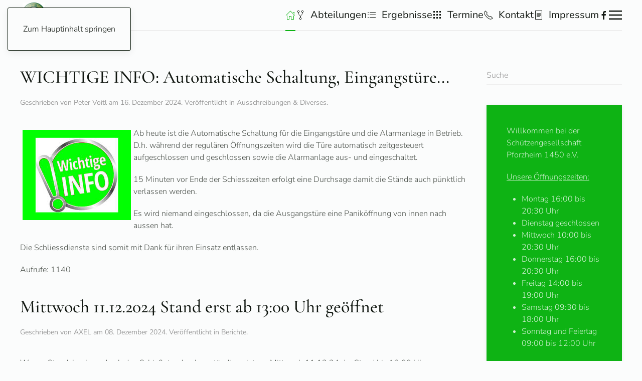

--- FILE ---
content_type: text/html; charset=utf-8
request_url: https://sgpf.de/?at2=13164&at4=scJztV44d9mFRsnnrj-8xP9OflugLZRn&v=2&start=25
body_size: 10622
content:
<!DOCTYPE html>
<html lang="de-de" dir="ltr">
    <head>
        <meta name="viewport" content="width=device-width, initial-scale=1">
        <link rel="icon" href="/images/favicon.ico" sizes="any">
                <link rel="apple-touch-icon" href="/templates/yootheme/packages/theme-joomla/assets/images/apple-touch-icon.png">
        <meta charset="utf-8">
	<meta name="rights" content="© Schützengesellschaft Pforzheim 1450 e.V 2025">
	<meta name="description" content="Die Schützengesellschaft Pforzheim 1450 e.V. ist die älteste Vereinigung der Stadt Pforzheim, Schützenverein Pforzheim, Schießsportverein Pforzheim, Kirschenpfa">
	<title>Schützengesellschaft Pforzheim 1450 e.V</title>
	<link href="/?at2=13164&amp;at4=scJztV44d9mFRsnnrj-8xP9OflugLZRn&amp;v=2&amp;format=feed&amp;type=rss" rel="alternate" type="application/rss+xml" title="Schützengesellschaft Pforzheim 1450 e.V">
	<link href="/?at2=13164&amp;at4=scJztV44d9mFRsnnrj-8xP9OflugLZRn&amp;v=2&amp;format=feed&amp;type=atom" rel="alternate" type="application/atom+xml" title="Schützengesellschaft Pforzheim 1450 e.V">
	<link href="https://sgpf.de/component/finder/search.opensearch?Itemid=101" rel="search" title="OpenSearch Schützengesellschaft Pforzheim 1450 e.V" type="application/opensearchdescription+xml">
	<link href="/favicon.ico" rel="icon" type="image/vnd.microsoft.icon">
<link href="/media/vendor/joomla-custom-elements/css/joomla-alert.min.css?0.2.0" rel="stylesheet" />
	<link href="/media/system/css/joomla-fontawesome.min.css?4.5.24" rel="preload" as="style" onload="this.onload=null;this.rel='stylesheet'" />
	<link href="/templates/yootheme/css/theme.12.css?1765399023" rel="stylesheet" />
	<link href="/media/plg_system_jcepro/site/css/content.min.css?fe2b19f2ee347603dcb1ee4916167c1f" rel="stylesheet" />
	<link href="/media/plg_system_jcemediabox/css/jcemediabox.min.css?7d30aa8b30a57b85d658fcd54426884a" rel="stylesheet" />
<script src="/media/vendor/jquery/js/jquery.min.js?3.7.1"></script>
	<script src="/media/legacy/js/jquery-noconflict.min.js?647005fc12b79b3ca2bb30c059899d5994e3e34d"></script>
	<script src="/media/vendor/awesomplete/js/awesomplete.min.js?1.1.5" defer></script>
	<script type="application/json" class="joomla-script-options new">{"joomla.jtext":{"JLIB_JS_AJAX_ERROR_OTHER":"Beim Abrufen von JSON-Daten wurde ein HTTP-Statuscode %s zur\u00fcckgegeben.","JLIB_JS_AJAX_ERROR_PARSE":"Ein Parsing-Fehler trat bei der Verarbeitung der folgenden JSON-Daten auf:<br><code style='color:inherit;white-space:pre-wrap;padding:0;margin:0;border:0;background:inherit;'>%s<\/code>","PLG_SYSTEM_WEBAUTHN_ERR_CANNOT_FIND_USERNAME":"Das Feld f\u00fcr den Benutzernamen wurde im Login-Modul nicht gefunden. Die passwortlose Authentifizierung funktioniert auf dieser Website nicht, bitte ein anderes Login-Modul verwenden.","PLG_SYSTEM_WEBAUTHN_ERR_EMPTY_USERNAME":"Bitte nur den Benutzernamen (aber NICHT das Passwort) eingeben, bevor die Anmeldeschaltfl\u00e4che f\u00fcr die Web-Authentifizierung ausgew\u00e4hlt wird.","PLG_SYSTEM_WEBAUTHN_ERR_INVALID_USERNAME":"Der angegebene Benutzername entspricht nicht einem Benutzerkonto, das eine passwortlose Anmeldung auf dieser Website erm\u00f6glicht hat.","ERROR":"Fehler","MESSAGE":"Nachricht","NOTICE":"Hinweis","WARNING":"Warnung","JCLOSE":"Schlie\u00dfen","JOK":"OK","JOPEN":"\u00d6ffnen"},"finder-search":{"url":"\/component\/finder\/?task=suggestions.suggest&amp;format=json&amp;tmpl=component&amp;Itemid=101"},"system.paths":{"root":"","rootFull":"https:\/\/www.sgpf.de\/","base":"","baseFull":"https:\/\/www.sgpf.de\/"},"csrf.token":"4a6da427b66c08cde05e0a8181ef398f","system.keepalive":{"interval":840000,"uri":"\/component\/ajax\/?format=json"}}</script>
	<script src="/media/system/js/core.min.js?37ffe4186289eba9c5df81bea44080aff77b9684"></script>
	<script src="/media/com_finder/js/finder-es5.min.js?e6d3d1f535e33b5641e406eb08d15093e7038cc2" nomodule defer></script>
	<script src="/media/system/js/keepalive-es5.min.js?4eac3f5b0c42a860f0f438ed1bea8b0bdddb3804" defer nomodule></script>
	<script src="/media/system/js/messages-es5.min.js?c29829fd2432533d05b15b771f86c6637708bd9d" nomodule defer></script>
	<script src="/media/com_finder/js/finder.min.js?a2c3894d062787a266d59d457ffba5481b639f64" type="module"></script>
	<script src="/media/plg_system_webauthn/js/login.min.js?82ec94463fb961928cb88f9fc9ce676a" defer></script>
	<script src="/media/system/js/keepalive.min.js?9f10654c2f49ca104ca0449def6eec3f06bd19c0" type="module"></script>
	<script src="/media/system/js/messages.min.js?7f7aa28ac8e8d42145850e8b45b3bc82ff9a6411" type="module"></script>
	<script src="/templates/yootheme/vendor/assets/uikit/dist/js/uikit.min.js?4.5.24"></script>
	<script src="/templates/yootheme/vendor/assets/uikit/dist/js/uikit-icons-paladin.min.js?4.5.24"></script>
	<script src="/templates/yootheme/js/theme.js?4.5.24"></script>
	<script src="/media/plg_system_jcemediabox/js/jcemediabox.min.js?7d30aa8b30a57b85d658fcd54426884a"></script>
	<script>window.yootheme ||= {}; var $theme = yootheme.theme = {"i18n":{"close":{"label":"Schlie\u00dfen"},"totop":{"label":"Zur\u00fcck nach oben"},"marker":{"label":"\u00d6ffnen"},"navbarToggleIcon":{"label":"Men\u00fc \u00f6ffnen"},"paginationPrevious":{"label":"Vorherige Seite"},"paginationNext":{"label":"N\u00e4chste Seite"},"searchIcon":{"toggle":"Suche \u00f6ffnen","submit":"Suche ausf\u00fchren"},"slider":{"next":"N\u00e4chste Folie","previous":"Vorherige Folie","slideX":"Folie %s","slideLabel":"%s von %s"},"slideshow":{"next":"N\u00e4chste Folie","previous":"Vorherige Folie","slideX":"Folie %s","slideLabel":"%s von %s"},"lightboxPanel":{"next":"N\u00e4chste Folie","previous":"Vorherige Folie","slideLabel":"%s von %s","close":"Schlie\u00dfen"}}};</script>
	<script>jQuery(document).ready(function(){WfMediabox.init({"base":"\/","theme":"standard","width":"","height":"","lightbox":0,"shadowbox":0,"icons":1,"overlay":1,"overlay_opacity":0.8,"overlay_color":"#000000","transition_speed":500,"close":2,"labels":{"close":"Close","next":"Next","previous":"Previous","cancel":"Cancel","numbers":"{{numbers}}","numbers_count":"{{current}} of {{total}}","download":"Download"},"swipe":true,"expand_on_click":true});});</script>

    </head>
    <body class="">

        <div class="uk-hidden-visually uk-notification uk-notification-top-left uk-width-auto">
            <div class="uk-notification-message">
                <a href="#tm-main" class="uk-link-reset">Zum Hauptinhalt springen</a>
            </div>
        </div>

        
        
        <div class="tm-page">

                        


<header class="tm-header-mobile uk-hidden@m">


    
        <div class="uk-navbar-container">

            <div class="uk-container uk-container-expand">
                <nav class="uk-navbar" uk-navbar="{&quot;align&quot;:&quot;left&quot;,&quot;container&quot;:&quot;.tm-header-mobile&quot;,&quot;boundary&quot;:&quot;.tm-header-mobile .uk-navbar-container&quot;}">

                    
                    
                                        <div class="uk-navbar-right">

                                                    
                        
                                                    <a uk-toggle href="#tm-dialog-mobile" class="uk-navbar-toggle">

        
        <div uk-navbar-toggle-icon></div>

        
    </a>
                        
                    </div>
                    
                </nav>
            </div>

        </div>

    



        <div id="tm-dialog-mobile" uk-offcanvas="container: true; overlay: true" mode="slide" flip>
        <div class="uk-offcanvas-bar uk-flex uk-flex-column">

                        <button class="uk-offcanvas-close uk-close-large" type="button" uk-close uk-toggle="cls: uk-close-large; mode: media; media: @s"></button>
            
                        <div class="uk-margin-auto-bottom">
                
<div class="uk-panel" id="module-menu-dialog-mobile">

    
    
<ul class="uk-nav uk-nav-default">
    
	<li class="item-101 uk-active uk-parent"><a href="/"><span uk-icon="icon: home;"></span> </a>
	<ul class="uk-nav-sub">

		<li class="item-156"><a href="/home/aufnahmeantrag.html">Aufnahmeantrag</a></li>
		<li class="item-212"><a href="/home/gebuehrentafel.html">Gebührentafel</a></li>
		<li class="item-145"><a href="/home/vorstand.html">Vorstand</a></li>
		<li class="item-153"><a href="/home/jugend.html">Jugend</a></li>
		<li class="item-133"><a href="/home/wir-ueber-uns.html">Wir über uns</a></li>
		<li class="item-166"><a href="/home/schiessanlage.html">Schießanlage</a></li>
		<li class="item-403"><a href="/home/wegbeschreibung.html">Wegbeschreibung</a></li>
		<li class="item-155"><a href="/home/vereinszeitung.html">Vereinszeitung</a></li>
		<li class="item-154"><a href="/home/vereinsgeschichte.html">Vereinsgeschichte</a></li>
		<li class="item-266"><a href="/home/login.html">Login</a></li>
		<li class="item-783"><a href="/home/datenschutzerklaerung.html">Datenschutzerklärung</a></li>
		<li class="item-254"><a href="/home/berichte.html">Berichte</a></li>
		<li class="item-184"><a href="http://www.sgpf.de/archiv" target="_blank">Archiv Berichte</a></li>
		<li class="item-406"><a href="/home/faq-hilfe.html">FAQ-Hilfe</a></li></ul></li>
	<li class="item-407 uk-parent"><a href="/abteilungen.html"><span class="uk-margin-small-right" uk-icon="icon: git-fork;"></span> Abteilungen</a>
	<ul class="uk-nav-sub">

		<li class="item-1206"><a href="/abteilungen/abteilung-gewehr.html">Abteilung Gewehr</a></li>
		<li class="item-1207"><a href="/abteilungen/abteilung-bogen.html">Abteilung Bogen</a></li>
		<li class="item-1208"><a href="/abteilungen/abteilung-pistole.html">Abteilung Pistole</a></li>
		<li class="item-1209"><a href="/abteilungen/abteilung-vorderlader.html">Abteilung Vorderlader</a></li>
		<li class="item-1210"><a href="/abteilungen/abteilung-wurfscheiben.html">Abteilung Wurfscheiben</a></li>
		<li class="item-1211"><a href="/abteilungen/abteilung-western-waffen.html">Abteilung Western Waffen</a></li></ul></li>
	<li class="item-152"><a href="/ergebnisse.html"><span class="uk-margin-small-right" uk-icon="icon: list;"></span> Ergebnisse</a></li>
	<li class="item-151 uk-parent"><a href="/termine.html"><span class="uk-margin-small-right" uk-icon="icon: grid;"></span> Termine</a>
	<ul class="uk-nav-sub">

		<li class="item-1212"><a href="/termine/schnuppertermine-2.html">Schnuppertermine</a></li>
		<li class="item-1213"><a href="/termine/oeffnungszeiten-termine.html">Öffnungszeiten &amp; Termine</a></li>
		<li class="item-1214"><a href="/termine/monatswettkampftermine-2.html">Monatswettkampftermine</a></li>
		<li class="item-1215"><a href="/termine/termine-bogenabteilung-2.html">Termine Bogenabteilung</a></li>
		<li class="item-1216"><a href="/termine/termine-wurfscheibenanlage-2.html">Termine Wurfscheiben</a></li>
		<li class="item-1217"><a href="/termine/jahres-gesamtterminplan-der-sgpf-de-2.html">Gesamtterminplan</a></li>
		<li class="item-1218"><a href="/termine/terminkalender-wurfscheibe.html">Kalender Wurfscheibe</a></li>
		<li class="item-1220"><a href="/termine/schiesszeiten-der-jaeger.html">Schießzeiten der Jäger</a></li>
		<li class="item-1221"><a href="/termine/allgemeine-trainingszeiten.html">Allgemeine Trainingszeiten</a></li>
		<li class="item-1222"><a href="/termine/datenschutzerklaerung.html">Datenschutzerklärung</a></li></ul></li>
	<li class="item-102 uk-parent"><a href="/kontakt.html"><span class="uk-margin-small-right" uk-icon="icon: receiver;"></span> Kontakt</a>
	<ul class="uk-nav-sub">

		<li class="item-207"><a href="/kontakt/vorstand.html">Vorstand</a></li>
		<li class="item-208"><a href="/kontakt/verwaltungsrat.html">Verwaltungsrat</a></li>
		<li class="item-209"><a href="/kontakt/jaegervereinigung.html">Jägervereinigung</a></li>
		<li class="item-210"><a href="/kontakt/buero.html">Büro</a></li></ul></li>
	<li class="item-157"><a href="/impressum.html"><span class="uk-margin-small-right" uk-icon="icon: file-text;"></span> Impressum</a></li></ul>

</div>

            </div>
            
            
        </div>
    </div>
    
    
    

</header>




<header class="tm-header uk-visible@m">



    
        <div class="uk-navbar-container uk-navbar-primary">

            <div class="uk-container">
                <nav class="uk-navbar" uk-navbar="{&quot;align&quot;:&quot;left&quot;,&quot;container&quot;:&quot;.tm-header&quot;,&quot;boundary&quot;:&quot;.tm-header .uk-navbar-container&quot;}">

                                        <div class="uk-navbar-left ">

                                                    
<div class="uk-navbar-item" id="module-182">

    
    
<div class="uk-margin-remove-last-child custom" ><p><a href="https://www.sgpf.de/" target="_self"><img src="/images/SG-PF-Wappen.jpg" alt="SG PF Wappen" width="45" height="50" dir="ltr" style="margin: 5px; float: left;" /></a></p></div>

</div>

                        
                        
                        
                    </div>
                    
                    
                                        <div class="uk-navbar-right">

                                                    
<ul class="uk-navbar-nav">
    
	<li class="item-101 uk-active uk-parent"><a href="/" class="uk-preserve-width"><span uk-icon="icon: home;"></span> </a>
	<div class="uk-drop uk-navbar-dropdown"><div><ul class="uk-nav uk-navbar-dropdown-nav">

		<li class="item-156"><a href="/home/aufnahmeantrag.html">Aufnahmeantrag</a></li>
		<li class="item-212"><a href="/home/gebuehrentafel.html">Gebührentafel</a></li>
		<li class="item-145"><a href="/home/vorstand.html">Vorstand</a></li>
		<li class="item-153"><a href="/home/jugend.html">Jugend</a></li>
		<li class="item-133"><a href="/home/wir-ueber-uns.html">Wir über uns</a></li>
		<li class="item-166"><a href="/home/schiessanlage.html">Schießanlage</a></li>
		<li class="item-403"><a href="/home/wegbeschreibung.html">Wegbeschreibung</a></li>
		<li class="item-155"><a href="/home/vereinszeitung.html">Vereinszeitung</a></li>
		<li class="item-154"><a href="/home/vereinsgeschichte.html">Vereinsgeschichte</a></li>
		<li class="item-266"><a href="/home/login.html">Login</a></li>
		<li class="item-783"><a href="/home/datenschutzerklaerung.html">Datenschutzerklärung</a></li>
		<li class="item-254"><a href="/home/berichte.html">Berichte</a></li>
		<li class="item-184"><a href="http://www.sgpf.de/archiv" target="_blank">Archiv Berichte</a></li>
		<li class="item-406"><a href="/home/faq-hilfe.html">FAQ-Hilfe</a></li></ul></div></div></li>
	<li class="item-407 uk-parent"><a href="/abteilungen.html" class="uk-preserve-width"><span class="uk-margin-small-right" uk-icon="icon: git-fork;"></span> Abteilungen</a>
	<div class="uk-drop uk-navbar-dropdown"><div><ul class="uk-nav uk-navbar-dropdown-nav">

		<li class="item-1206"><a href="/abteilungen/abteilung-gewehr.html">Abteilung Gewehr</a></li>
		<li class="item-1207"><a href="/abteilungen/abteilung-bogen.html">Abteilung Bogen</a></li>
		<li class="item-1208"><a href="/abteilungen/abteilung-pistole.html">Abteilung Pistole</a></li>
		<li class="item-1209"><a href="/abteilungen/abteilung-vorderlader.html">Abteilung Vorderlader</a></li>
		<li class="item-1210"><a href="/abteilungen/abteilung-wurfscheiben.html">Abteilung Wurfscheiben</a></li>
		<li class="item-1211"><a href="/abteilungen/abteilung-western-waffen.html">Abteilung Western Waffen</a></li></ul></div></div></li>
	<li class="item-152"><a href="/ergebnisse.html" class="uk-preserve-width"><span class="uk-margin-small-right" uk-icon="icon: list;"></span> Ergebnisse</a></li>
	<li class="item-151 uk-parent"><a href="/termine.html" class="uk-preserve-width"><span class="uk-margin-small-right" uk-icon="icon: grid;"></span> Termine</a>
	<div class="uk-drop uk-navbar-dropdown"><div><ul class="uk-nav uk-navbar-dropdown-nav">

		<li class="item-1212"><a href="/termine/schnuppertermine-2.html">Schnuppertermine</a></li>
		<li class="item-1213"><a href="/termine/oeffnungszeiten-termine.html">Öffnungszeiten &amp; Termine</a></li>
		<li class="item-1214"><a href="/termine/monatswettkampftermine-2.html">Monatswettkampftermine</a></li>
		<li class="item-1215"><a href="/termine/termine-bogenabteilung-2.html">Termine Bogenabteilung</a></li>
		<li class="item-1216"><a href="/termine/termine-wurfscheibenanlage-2.html">Termine Wurfscheiben</a></li>
		<li class="item-1217"><a href="/termine/jahres-gesamtterminplan-der-sgpf-de-2.html">Gesamtterminplan</a></li>
		<li class="item-1218"><a href="/termine/terminkalender-wurfscheibe.html">Kalender Wurfscheibe</a></li>
		<li class="item-1220"><a href="/termine/schiesszeiten-der-jaeger.html">Schießzeiten der Jäger</a></li>
		<li class="item-1221"><a href="/termine/allgemeine-trainingszeiten.html">Allgemeine Trainingszeiten</a></li>
		<li class="item-1222"><a href="/termine/datenschutzerklaerung.html">Datenschutzerklärung</a></li></ul></div></div></li>
	<li class="item-102 uk-parent"><a href="/kontakt.html" class="uk-preserve-width"><span class="uk-margin-small-right" uk-icon="icon: receiver;"></span> Kontakt</a>
	<div class="uk-drop uk-navbar-dropdown"><div><ul class="uk-nav uk-navbar-dropdown-nav">

		<li class="item-207"><a href="/kontakt/vorstand.html">Vorstand</a></li>
		<li class="item-208"><a href="/kontakt/verwaltungsrat.html">Verwaltungsrat</a></li>
		<li class="item-209"><a href="/kontakt/jaegervereinigung.html">Jägervereinigung</a></li>
		<li class="item-210"><a href="/kontakt/buero.html">Büro</a></li></ul></div></div></li>
	<li class="item-157"><a href="/impressum.html" class="uk-preserve-width"><span class="uk-margin-small-right" uk-icon="icon: file-text;"></span> Impressum</a></li></ul>

<div class="uk-navbar-item" id="module-tm-1">

    
    <ul class="uk-grid uk-flex-inline uk-flex-middle uk-flex-nowrap uk-grid-small">                    <li><a href="https://www.facebook.com/sgpf.de" class="uk-preserve-width uk-icon-link" rel="noreferrer" target="_blank"><span uk-icon="icon: facebook;"></span></a></li>
            </ul>
</div>

                        
                                                    <a uk-toggle href="#tm-dialog" class="uk-navbar-toggle">

        
        <div uk-navbar-toggle-icon></div>

        
    </a>
                        
                    </div>
                    
                </nav>
            </div>

        </div>

    






        <div id="tm-dialog" uk-offcanvas="container: true" mode="slide" flip>
        <div class="uk-offcanvas-bar uk-flex uk-flex-column">

            <button class="uk-offcanvas-close uk-close-large" type="button" uk-close uk-toggle="cls: uk-close-large; mode: media; media: @s"></button>

                        <div class="uk-margin-auto-bottom tm-height-expand">
                
<div class="uk-panel" id="module-menu-dialog">

    
    
<ul class="uk-nav uk-nav-default">
    
	<li class="item-101 uk-active uk-parent"><a href="/"><span uk-icon="icon: home;"></span> </a>
	<ul class="uk-nav-sub">

		<li class="item-156"><a href="/home/aufnahmeantrag.html">Aufnahmeantrag</a></li>
		<li class="item-212"><a href="/home/gebuehrentafel.html">Gebührentafel</a></li>
		<li class="item-145"><a href="/home/vorstand.html">Vorstand</a></li>
		<li class="item-153"><a href="/home/jugend.html">Jugend</a></li>
		<li class="item-133"><a href="/home/wir-ueber-uns.html">Wir über uns</a></li>
		<li class="item-166"><a href="/home/schiessanlage.html">Schießanlage</a></li>
		<li class="item-403"><a href="/home/wegbeschreibung.html">Wegbeschreibung</a></li>
		<li class="item-155"><a href="/home/vereinszeitung.html">Vereinszeitung</a></li>
		<li class="item-154"><a href="/home/vereinsgeschichte.html">Vereinsgeschichte</a></li>
		<li class="item-266"><a href="/home/login.html">Login</a></li>
		<li class="item-783"><a href="/home/datenschutzerklaerung.html">Datenschutzerklärung</a></li>
		<li class="item-254"><a href="/home/berichte.html">Berichte</a></li>
		<li class="item-184"><a href="http://www.sgpf.de/archiv" target="_blank">Archiv Berichte</a></li>
		<li class="item-406"><a href="/home/faq-hilfe.html">FAQ-Hilfe</a></li></ul></li>
	<li class="item-407 uk-parent"><a href="/abteilungen.html"><span class="uk-margin-small-right" uk-icon="icon: git-fork;"></span> Abteilungen</a>
	<ul class="uk-nav-sub">

		<li class="item-1206"><a href="/abteilungen/abteilung-gewehr.html">Abteilung Gewehr</a></li>
		<li class="item-1207"><a href="/abteilungen/abteilung-bogen.html">Abteilung Bogen</a></li>
		<li class="item-1208"><a href="/abteilungen/abteilung-pistole.html">Abteilung Pistole</a></li>
		<li class="item-1209"><a href="/abteilungen/abteilung-vorderlader.html">Abteilung Vorderlader</a></li>
		<li class="item-1210"><a href="/abteilungen/abteilung-wurfscheiben.html">Abteilung Wurfscheiben</a></li>
		<li class="item-1211"><a href="/abteilungen/abteilung-western-waffen.html">Abteilung Western Waffen</a></li></ul></li>
	<li class="item-152"><a href="/ergebnisse.html"><span class="uk-margin-small-right" uk-icon="icon: list;"></span> Ergebnisse</a></li>
	<li class="item-151 uk-parent"><a href="/termine.html"><span class="uk-margin-small-right" uk-icon="icon: grid;"></span> Termine</a>
	<ul class="uk-nav-sub">

		<li class="item-1212"><a href="/termine/schnuppertermine-2.html">Schnuppertermine</a></li>
		<li class="item-1213"><a href="/termine/oeffnungszeiten-termine.html">Öffnungszeiten &amp; Termine</a></li>
		<li class="item-1214"><a href="/termine/monatswettkampftermine-2.html">Monatswettkampftermine</a></li>
		<li class="item-1215"><a href="/termine/termine-bogenabteilung-2.html">Termine Bogenabteilung</a></li>
		<li class="item-1216"><a href="/termine/termine-wurfscheibenanlage-2.html">Termine Wurfscheiben</a></li>
		<li class="item-1217"><a href="/termine/jahres-gesamtterminplan-der-sgpf-de-2.html">Gesamtterminplan</a></li>
		<li class="item-1218"><a href="/termine/terminkalender-wurfscheibe.html">Kalender Wurfscheibe</a></li>
		<li class="item-1220"><a href="/termine/schiesszeiten-der-jaeger.html">Schießzeiten der Jäger</a></li>
		<li class="item-1221"><a href="/termine/allgemeine-trainingszeiten.html">Allgemeine Trainingszeiten</a></li>
		<li class="item-1222"><a href="/termine/datenschutzerklaerung.html">Datenschutzerklärung</a></li></ul></li>
	<li class="item-102 uk-parent"><a href="/kontakt.html"><span class="uk-margin-small-right" uk-icon="icon: receiver;"></span> Kontakt</a>
	<ul class="uk-nav-sub">

		<li class="item-207"><a href="/kontakt/vorstand.html">Vorstand</a></li>
		<li class="item-208"><a href="/kontakt/verwaltungsrat.html">Verwaltungsrat</a></li>
		<li class="item-209"><a href="/kontakt/jaegervereinigung.html">Jägervereinigung</a></li>
		<li class="item-210"><a href="/kontakt/buero.html">Büro</a></li></ul></li>
	<li class="item-157"><a href="/impressum.html"><span class="uk-margin-small-right" uk-icon="icon: file-text;"></span> Impressum</a></li></ul>

</div>

            </div>
            
            
        </div>
    </div>
    
    
    


</header>

            
            

            <main id="tm-main"  class="tm-main uk-section uk-section-default" uk-height-viewport="expand: true">

                                <div class="uk-container">

                    
                    <div class="uk-grid" uk-grid>
                        <div class="uk-width-expand@m">

                    
                            
                
                <div id="system-message-container" aria-live="polite"></div>

                


<div  class="uk-grid uk-child-width-1-1">
        <div>
<article id="article-569" class="uk-article" data-permalink="https://sgpf.de/?view=article&amp;id=569:wichtige-info-automatische-schaltung-eingangstuere&amp;catid=30" typeof="Article" vocab="https://schema.org/">

    <meta property="name" content="WICHTIGE INFO: Automatische Schaltung, Eingangstüre...">
    <meta property="author" typeof="Person" content="Peter Voitl">
    <meta property="dateModified" content="2024-12-16T17:00:47+01:00">
    <meta property="datePublished" content="2024-12-16T16:52:30+01:00">
    <meta class="uk-margin-remove-adjacent" property="articleSection" content="Ausschreibungen &amp; Diverses">

            
    
        
                    <h2 property="headline" class="uk-margin-top uk-margin-remove-bottom uk-article-title">
                <a href="/?view=article&amp;id=569:wichtige-info-automatische-schaltung-eingangstuere&amp;catid=30" class="uk-link-reset">WICHTIGE INFO: Automatische Schaltung, Eingangstüre...</a>            </h2>
        
                            <p class="uk-margin-top uk-margin-remove-bottom uk-article-meta">
                Geschrieben von Peter Voitl am <time datetime="2024-12-16T17:52:30+01:00">16. Dezember 2024</time>.                Veröffentlicht in <a href="/?view=category&amp;id=30" >Ausschreibungen & Diverses</a>.            </p>
                
        
        
        
                <div  class="uk-margin-medium-top" property="text">

            
                            <p><a href="/images/Bilder/Intern/wichtige-info.jpg" class="jcepopup noicon" data-mediabox="1"><img src="/images/Bilder/Intern/thumbnails/thumb_wichtige-info.jpg" alt="wichtige info" width="216" height="180" dir="ltr" style="margin: 5px; float: left;" /></a>Ab heute ist die Automatische Schaltung für die Eingangstüre und die Alarmanlage in Betrieb. D.h. während der regulären Öffnungszeiten wird die Türe automatisch zeitgesteuert aufgeschlossen und geschlossen sowie die Alarmanlage aus- und eingeschaltet.</p>
<p>15 Minuten vor Ende der Schiesszeiten erfolgt eine Durchsage damit die Stände auch pünktlich verlassen werden.</p>
<p>Es wird niemand eingeschlossen, da die Ausgangstüre eine Paniköffnung von innen nach aussen hat.</p>
<p>Die Schliessdienste sind somit mit Dank für ihren Einsatz entlassen.</p>            
        </div>
        
        
        
                <ul class="uk-list">

            
            
                            <li>Aufrufe: 1140</li>
            
        </ul>
        
        
        
        
    
</article>
</div>
    </div>


    <div  uk-grid class="uk-child-width-1-1">
                <div>
<article id="article-568" class="uk-article" data-permalink="https://sgpf.de/home/berichte/568-mittwoch-11-12-2024-stand-erst-ab-13-00-uhr-geoeffnet.html" typeof="Article" vocab="https://schema.org/">

    <meta property="name" content="Mittwoch 11.12.2024 Stand erst ab 13:00 Uhr geöffnet">
    <meta property="author" typeof="Person" content="AXEL">
    <meta property="dateModified" content="2024-12-08T11:43:54+01:00">
    <meta property="datePublished" content="2024-12-08T11:39:44+01:00">
    <meta class="uk-margin-remove-adjacent" property="articleSection" content="Berichte">

            
    
        
                    <h2 property="headline" class="uk-margin-top uk-margin-remove-bottom uk-article-title">
                <a href="/home/berichte/568-mittwoch-11-12-2024-stand-erst-ab-13-00-uhr-geoeffnet.html" class="uk-link-reset">Mittwoch 11.12.2024 Stand erst ab 13:00 Uhr geöffnet</a>            </h2>
        
                            <p class="uk-margin-top uk-margin-remove-bottom uk-article-meta">
                Geschrieben von AXEL am <time datetime="2024-12-08T12:39:44+01:00">08. Dezember 2024</time>.                Veröffentlicht in <a href="/home/berichte.html" >Berichte</a>.            </p>
                
        
        
        
                <div  class="uk-margin-medium-top" property="text">

            
                            <p>Wegen Standabnahme durch den Schießstandsachverständigen ist am Mittwoch 11.12.24 der Stand bis 13:00 Uhr geschlossen. Bitte um Verständnis und Beachtung&nbsp; <span style="font-size: 10pt;"><em>gez. Vorstand</em></span></p>            
        </div>
        
        
        
                <ul class="uk-list">

            
            
                            <li>Aufrufe: 819</li>
            
        </ul>
        
        
        
        
    
</article>
</div>
                <div>
<article id="article-567" class="uk-article" data-permalink="https://sgpf.de/home/berichte/567-ehrungsabend-2024.html" typeof="Article" vocab="https://schema.org/">

    <meta property="name" content="Ehrungsabend 2024">
    <meta property="author" typeof="Person" content="Frank Herholz">
    <meta property="dateModified" content="2024-12-06T08:14:35+01:00">
    <meta property="datePublished" content="2024-12-05T20:34:39+01:00">
    <meta class="uk-margin-remove-adjacent" property="articleSection" content="Berichte">

            
    
        
                    <h2 property="headline" class="uk-margin-top uk-margin-remove-bottom uk-article-title">
                <a href="/home/berichte/567-ehrungsabend-2024.html" class="uk-link-reset">Ehrungsabend 2024</a>            </h2>
        
                            <p class="uk-margin-top uk-margin-remove-bottom uk-article-meta">
                Geschrieben von Frank Herholz am <time datetime="2024-12-05T21:34:39+01:00">05. Dezember 2024</time>.                Veröffentlicht in <a href="/home/berichte.html" >Berichte</a>.            </p>
                
        
        
        
                <div  class="uk-margin-medium-top" property="text">

            
                            <p><a href="/images/Bilder/News/2024/Ehrungsabend/Foto1.jpg" class="jcepopup noicon" data-mediabox="1"><img src="/images/Bilder/News/2024/Ehrungsabend/thumbnails/thumb_Foto1.jpg" alt="Foto1" width="250" height="139" dir="ltr" style="margin: 5px; border: 1px solid #248932; float: left;" /></a>Nun, wie immer wurden Besucher und Gäste mit einem Sekt oder einem Sekt-Orange oder einem Sekt-Orange ohne Sekt im Foyer des Schützenhauses empfangen. Wie dann später im großen Saal des Schützenhauses unser Oberschützenmeister Gerhard Stenzel bemerkte, waren die Tische voll besetzt und es waren soviele Mitglieder und auch Gäste zum Ehrungsabend gekommen wie lange nicht mehr. Wer leider nicht kommen konnte war der Goldstadt-Fanfarenzug, der krankheitsbedingt nicht vollständig gewesen wäre.</p>
            
        </div>
        
        
                <p class="uk-margin-medium">
            <a  class="uk-button uk-button-default" href="/home/berichte/567-ehrungsabend-2024.html">Weiterlesen &hellip; Ehrungsabend 2024</a>
        </p>
        
                <ul class="uk-list">

            
            
                            <li>Aufrufe: 984</li>
            
        </ul>
        
        
        
        
    
</article>
</div>
            </div>


<div class="uk-margin-large">

    <h3>Weitere Beiträge &hellip;</h3>

    <ul class="uk-list">
                <li><a href="/abteilungen/abteilung-bogen/566-kreismeisterschaft-der-bogenschuetzen-2025.html">Kreismeisterschaft der Bogenschützen 2025</a></li>
                <li><a href="/abteilungen/abteilung-bogen/565-pforzheimer-bogenschuetzen-richten-fuer-den-schuetzenkreis-13-die-kreismeisterschaft-hallo-bogen-2025-aus.html">Pforzheimer Bogenschützen richten für den Schützenkreis 13 die Kreismeisterschaft Halle Bogen 2025 aus</a></li>
                <li><a href="/?view=article&amp;id=564:ehrungsabend-mit-koenigsproklamation-und-siegerehrungen-2024&amp;catid=30">Ehrungsabend mit Königsproklamation und Siegerehrungen 2024</a></li>
            </ul>

</div>


    

            <nav class="uk-margin-large" aria-label="Paginierung"><ul class="uk-pagination uk-margin-remove-bottom uk-flex-center"><li><a class="previous" href="/?start=21" aria-label="Zurück"><span uk-pagination-previous></span></a></li><li><a class="" href="/?start=15">6</a></li><li><a class="" href="/?start=18">7</a></li><li><a class="" href="/?start=21">8</a></li><li class="uk-active"><span aria-current="page">9</span></li><li><a class="" href="/?start=27">10</a></li><li><a class="" href="/?start=30">11</a></li><li><a class="" href="/?start=33">12</a></li><li><a class="next" href="/?start=27" aria-label="Weiter"><span uk-pagination-next></span></a></li></ul></nav>    



                
                                                </div>

                        
<aside id="tm-sidebar" class="tm-sidebar uk-width-1-4@m">
    
<div class="uk-grid uk-child-width-1-1" uk-grid>    <div>
<div class="uk-panel" id="module-181">

    
    

    <form id="search-181" action="/component/finder/search.html?Itemid=101" method="get" role="search" class="uk-search js-finder-searchform uk-search-default uk-width-1-1"><span uk-search-icon></span><input name="q" class="js-finder-search-query uk-search-input" placeholder="Suche" required aria-label="Suche" type="search"><input type="hidden" name="Itemid" value="101"></form>
    

</div>
</div>    <div>
<div class="uk-card uk-card-body uk-card-primary" id="module-104">

    
    
<div class="uk-margin-remove-last-child custom" ><p>Willkommen bei der Schützengesellschaft Pforzheim 1450 e.V.</p>
<p><span style="text-decoration: underline;">Unsere Öffnungszeiten:</span></p>
<ul>
<li>Montag 16:00 bis 20:30 Uhr</li>
<li>Dienstag geschlossen</li>
<li>Mittwoch 10:00 bis 20:30 Uhr</li>
<li>Donnerstag 16:00 bis 20:30 Uhr</li>
<li>Freitag 14:00 bis 19:00 Uhr</li>
<li>Samstag 09:30 bis 18:00 Uhr</li>
<li>Sonntag und Feiertag 09:00 bis 12:00 Uhr</li>
</ul>
<p>Neujahr, Karfreitag, Ostersonntag, Allerheiligen, Totengedenktag (Sonntag vor 1. Advent), 1. Weihnachtsfeiertag - geschlossen.</p>
<p>Weitere Einzelheiten Trainings-, bzw. Wettkampfzeiten und geänderte Öffnungszeiten entnehmen Sie bitte direkt aus den einzelnen Abteilungen. Die Bestimmungen der auf der Anlage ausgehängten Schieß- und Standordnung der Schützengesellschaft Pforzheim müssen eingehalten werden.</p></div>

</div>
</div>    <div>
<div class="uk-panel icon-login" id="module-126">

    
        <h3>

                Login        
        </h3>

    
    
<form id="login-form-126" action="/?at2=13164&amp;at4=scJztV44d9mFRsnnrj-8xP9OflugLZRn&amp;v=2&amp;start=25" method="post">

    
    <div class="uk-margin">
        <input class="uk-input" type="text" name="username" autocomplete="username" size="18" placeholder="Benutzername" aria-label="Benutzername">
    </div>

    <div class="uk-margin">
        <input class="uk-input" type="password" name="password" autocomplete="current-password" size="18" placeholder="Passwort" aria-label="Passwort">
    </div>

    
        <div class="uk-margin">
        <label>
            <input type="checkbox" name="remember" value="yes" checked>
            Angemeldet bleiben        </label>
    </div>
    
            <div class="uk-margin">
            <button type="button" class="uk-button uk-button-secondary plg_system_webauthn_login_button"
                            data-webauthn-form="login-form-126"
                                    title="Web-Authentifizierung"
            id="plg_system_webauthn-H1eynbATig8k-T6XCy50N"
            >
                            <svg aria-hidden="true" xmlns="http://www.w3.org/2000/svg" viewBox="0 0 24 24" width="2.5em"><path fill="currentColor" d="M15.287 3.63a8.407 8.407 0 00-8.051 7.593h.55a7.805 7.805 0 012.24-4.713 5.825 5.825 0 00.924.695c-.608 1.177-.98 2.556-1.082 4.018h.135c.105-1.467.485-2.819 1.065-3.947.745.434 1.623.754 2.577.94a27.83 27.83 0 00-.25 3.763h-.847v.135h.847c.003 1.334.09 2.617.25 3.764-.954.185-1.832.506-2.577.94a9.997 9.997 0 01-.978-3.137h-.137c.164 1.16.502 2.25.997 3.208a5.825 5.825 0 00-.924.695 7.805 7.805 0 01-2.255-4.875H7.22A8.407 8.407 0 0024 12.034a8.398 8.398 0 00-.688-3.333 8.407 8.407 0 00-8.025-5.072zm.315.546c.155 0 .31.005.464.014.365.34.708 1.07.983 2.114a16.518 16.518 0 01.357 1.79 10.173 10.173 0 01-1.804.16 10.173 10.173 0 01-1.805-.16 16.519 16.519 0 01.357-1.79c.275-1.045.618-1.775.983-2.114a7.97 7.97 0 01.465-.014zm-.665.028c-.345.392-.658 1.093-.913 2.065a16.639 16.639 0 00-.36 1.8c-.939-.183-1.802-.498-2.533-.926.686-1.283 1.635-2.264 2.73-2.775a7.874 7.874 0 011.076-.164zm1.33 0a7.856 7.856 0 011.084.168c1.092.513 2.037 1.492 2.721 2.771-.73.428-1.594.743-2.533.927a16.64 16.64 0 00-.36-1.8c-.255-.972-.568-1.673-.912-2.066zm-2.972.314c-.655.407-1.257.989-1.776 1.73a8.166 8.166 0 00-.506.825 5.69 5.69 0 01-.891-.67 7.814 7.814 0 013.173-1.885zm4.624.006a7.862 7.862 0 013.164 1.877 5.692 5.692 0 01-.893.672 8.166 8.166 0 00-.506-.825c-.516-.738-1.115-1.318-1.765-1.724zm3.26 1.985a7.858 7.858 0 011.638 2.419 7.802 7.802 0 01.642 3.051h-2.095c-.01-1.74-.398-3.396-1.11-4.774a5.823 5.823 0 00.925-.696zm-1.044.767c.679 1.32 1.084 2.945 1.094 4.703h-3.42a27.863 27.863 0 00-.251-3.763c.954-.186 1.833-.506 2.577-.94zm-6.357.965a10.299 10.299 0 001.824.16 10.299 10.299 0 001.823-.16c.16 1.138.246 2.413.249 3.738h-1.178a1.03 1.03 0 01-.093.135h1.27a27.71 27.71 0 01-.248 3.739 10.397 10.397 0 00-3.647 0 27.733 27.733 0 01-.248-3.739h1.294a.99.99 0 01-.09-.135H13.53c.003-1.325.088-2.6.248-3.738zM2.558 9.37a2.585 2.585 0 00-2.547 2.35c-.142 1.541 1.064 2.842 2.566 2.842 1.26 0 2.312-.917 2.533-2.124h4.44v.972h.946v-.972h.837v1.431h.945v-2.376H5.11A2.586 2.586 0 002.558 9.37zm-.058.965a1.639 1.639 0 011.707 1.637 1.64 1.64 0 01-1.639 1.638 1.639 1.639 0 01-.068-3.275zm13.09.388a.75.75 0 00-.345 1.404l-.383 1.958h1.5l-.383-1.958a.75.75 0 00.384-.654.75.75 0 00-.773-.75zm2.218 1.391h3.421c-.01 1.758-.415 3.384-1.094 4.704-.744-.434-1.623-.755-2.577-.94a27.81 27.81 0 00.25-3.764zm3.556 0h2.095a7.805 7.805 0 01-2.281 5.47 5.825 5.825 0 00-.924-.696c.712-1.378 1.1-3.033 1.11-4.774zm-5.52 3.703a10.284 10.284 0 011.562.156 16.518 16.518 0 01-.357 1.791c-.275 1.045-.618 1.774-.982 2.114a7.972 7.972 0 01-.93 0c-.365-.34-.708-1.07-.983-2.114a16.519 16.519 0 01-.357-1.79 10.284 10.284 0 012.048-.157zm1.695.181c.94.184 1.803.5 2.533.926-.686 1.284-1.635 2.265-2.73 2.776a7.874 7.874 0 01-1.075.164c.344-.393.657-1.094.913-2.065a16.64 16.64 0 00.359-1.8zm-3.874 0a16.648 16.648 0 00.359 1.8c.255.973.568 1.674.913 2.066a7.873 7.873 0 01-1.075-.164c-1.096-.511-2.045-1.492-2.731-2.775.73-.428 1.594-.743 2.534-.927zm-2.652.997a8.16 8.16 0 00.506.825c.52.741 1.121 1.323 1.776 1.73a7.814 7.814 0 01-3.174-1.884 5.694 5.694 0 01.892-.67zm9.178 0a5.694 5.694 0 01.891.67 7.814 7.814 0 01-3.173 1.885c.654-.407 1.256-.989 1.775-1.73a8.16 8.16 0 00.507-.825z"></path></svg>
                        Web-Authentifizierung            </button>
        </div>
    
    <div class="uk-margin">
        <button class="uk-button uk-button-primary" value="Anmelden" name="Submit" type="submit">Anmelden</button>
    </div>

    <ul class="uk-list uk-margin-remove-bottom">
        <li><a href="/component/users/reset.html?Itemid=101">Passwort vergessen?</a></li>
        <li><a href="/component/users/remind.html?Itemid=101">Benutzername vergessen?</a></li>
                        <li><a href="/component/users/registration.html?Itemid=101">Registrieren</a></li>
            </ul>

    
    <input type="hidden" name="option" value="com_users">
    <input type="hidden" name="task" value="user.login">
    <input type="hidden" name="return" value="aHR0cHM6Ly9zZ3BmLmRlLz9hdDI9MTMxNjQmYXQ0PXNjSnp0VjQ0ZDltRlJzbm5yai04eFA5T2ZsdWdMWlJuJnY9MiZzdGFydD0yNQ==">
    <input type="hidden" name="4a6da427b66c08cde05e0a8181ef398f" value="1">
</form>

</div>
</div>    <div>
<div class="uk-panel icon-bubble" id="module-111">

    
    <div class="mod-banners bannergroup">

    <div class="mod-banners__item banneritem">
                                                                                                                                                                                                                                                                            <a
                            href="/component/banners/click/1.html" target="_blank" rel="noopener noreferrer"
                            title="Gastronomie">
                            <img
                                src="http://www.sgpf.de/images/banners/gastro-250x245PX.jpg"
                                alt="Gastronomie"
                                                                                            >
                        </a>
                                                            </div>

</div>

</div>
</div></div>
</aside>

                    </div>
                     
                </div>
                
            </main>

            
<div class="tm-bottom uk-section-primary uk-section">

    
        
        
        
                        <div class="uk-container">
            
                
<div class="uk-grid uk-child-width-expand@m" uk-grid>    <div>
<div class="uk-card uk-card-body uk-card-primary" id="module-179">

    
        <h3 class="uk-card-title uk-heading-divider">

                Abteilungen        
        </h3>

    
    
<ul class="uk-nav uk-nav-default">
    
	<li class="item-202"><a href="/abteilung-gewehr.html">Abteilung Gewehr</a></li>
	<li class="item-201"><a href="/abteilung-bogen.html">Abteilung Bogen</a></li>
	<li class="item-203"><a href="/abteilung-pistole.html">Abteilung Pistole</a></li>
	<li class="item-204"><a href="/abteilung-vorderlader.html">Abteilung Vorderlader</a></li>
	<li class="item-205"><a href="/abteilung-wurfscheiben.html">Abteilung Wurfscheiben</a></li>
	<li class="item-206"><a href="/abteilung-western-waffen.html">Abteilung Western Waffen</a></li></ul>

</div>
</div>    <div>
<div class="uk-card uk-card-body uk-card-primary" id="module-141">

    
        <h3 class="uk-card-title uk-heading-divider">

                Termine        
        </h3>

    
    
<ul class="nav uk-nav uk-nav-default">
    
	<li class="item-692"><a href="/schnuppertermine.html">Schnuppertermine</a></li>
	<li class="item-691 uk-active"><a href="/oeffnungszeiten-termine.html">Öffnungszeiten &amp; Termine</a></li>
	<li class="item-695"><a href="/monatswettkampftermine.html">Monatswettkampftermine</a></li>
	<li class="item-693"><a href="/termine-bogenabteilung.html">Termine Bogenabteilung</a></li>
	<li class="item-694"><a href="/termine-wurfscheibenanlage.html">Termine Wurfscheiben</a></li>
	<li class="item-1061"><a href="/jahres-gesamtterminplan-der-sgpf-de.html">Gesamtterminplan</a></li>
	<li class="item-816"><a href="/terminkalender-wurfscheibe.html">Kalender Wurfscheibe</a></li>
	<li class="item-696"><a href="/schiesszeiten-der-jaeger.html">Schießzeiten der Jäger</a></li>
	<li class="item-698"><a href="/allgemeine-trainingszeiten.html">Allgemeine Trainingszeiten</a></li></ul>

</div>
</div>    <div>
<div class="uk-card uk-card-body uk-card-primary" id="module-137">

    
        <h3 class="uk-card-title uk-heading-divider">

                Wegbeschreibung        
        </h3>

    
    
<div class="uk-margin-remove-last-child custom" ><p style="text-align: center;"><a href="/images/Bilder/Intern/AnfahrtskizzeSGPF.u.Wegbeschreibung.v2.jpg" target="_blank" data-lightbox="on"><img src="/images/Bilder/Intern/thumbnails/thumb_AnfahrtskizzeSGPF.u.Wegbeschreibung.v2.jpg" alt="AnfahrtskizzeSGPF.u.Wegbeschreibung.v2" width="326" height="245" style="margin: 5px; float: left;" /></a></p></div>

</div>
</div></div>
                        </div>
            
        
    
</div>


            
        </div>

        
        
<div class="uk-margin-remove-last-child custom" ><p style="text-align: center;">© Schützengesellschaft Pforzheim 1450 e.V 2013</p>
<hr />
<p style="text-align: center;"><a href="http://www.schuetzenkreis-pforzheim.de/" target="_blank" rel="noopener"><img src="/images/Bilder/Verbaende/kreis13logo_100.gif" alt="kreis13logo 100" width="76" height="88" style="margin: 0px; vertical-align: middle;" /></a><a href="https://bsvleimen.de/" target="_blank" rel="noopener"><img src="/images/Bilder/Verbaende/BSVlogo.jpg" alt="BSVlogo" width="100" height="88" /></a><a href="http://www.dsb.de" target="_blank" rel="noopener"><img src="/images/Bilder/Verbaende/DSB-Logo.jpg" alt="DSB-Logo" width="120" height="88" style="margin: 0px; vertical-align: middle;" /></a><a href="http://www.issf-sports.org/" target="_blank" rel="noopener"><img src="/images/Bilder/Verbaende/ISSF-Logo-Transparent.gif" alt="ISSF-Logo-Transparent" width="75" height="88" style="margin: 0px; vertical-align: middle;" /></a><a href="https://www.youtube.com/channel/UCWmiAgUBnNiloiGBey8cRhg" target="_blank" rel="noopener"><img src="/images/Bilder/Verbaende/DSB-YouTube.jpg" alt="DSB-YouTube" width="144" height="88" style="margin: 0px; vertical-align: middle;" /></a><a href="http://www.youtube.com/issfchannel" target="_blank" rel="noopener"><img src="/images/Bilder/Verbaende/ISSF-YouTube.jpg" alt="ISSF-YouTube" width="129" height="88" style="margin: 0px; vertical-align: middle;" /></a></p></div>


    </body>
</html>
